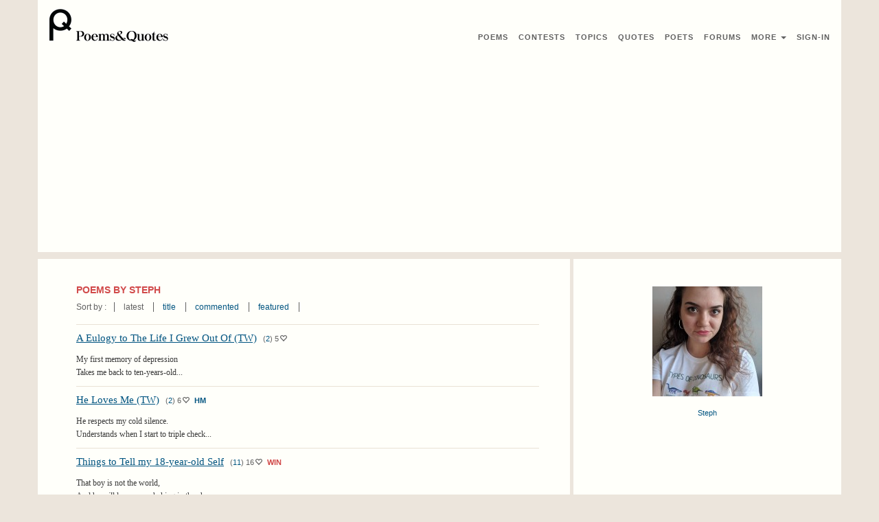

--- FILE ---
content_type: text/html; charset=UTF-8
request_url: https://www.poems-and-quotes.com/poets/496928/poems/latest
body_size: 3712
content:
<!DOCTYPE html>
<html lang="en">
<head>
    <meta charset="UTF-8">
    <meta http-equiv="X-UA-Compatible" content="IE=edge">
    <meta name="viewport" content="width=device-width, initial-scale=1">
    <meta name="_token" content="CaWfDyAf4VIkkaMdoLl1TBESC7jESyRQHQmMhAcM">
    <link rel="stylesheet" href="/build/css/all-c4becca9ab.css">
<title>Poems by Steph
</title>
</head>
<body>
<script>
    (function(i,s,o,g,r,a,m){i['GoogleAnalyticsObject']=r;i[r]=i[r]||function(){
                (i[r].q=i[r].q||[]).push(arguments)},i[r].l=1*new Date();a=s.createElement(o),
            m=s.getElementsByTagName(o)[0];a.async=1;a.src=g;m.parentNode.insertBefore(a,m)
    })(window,document,'script','https://www.google-analytics.com/analytics.js','ga');

    ga('create', 'UA-52278143-2', 'auto');
    ga('send', 'pageview');

</script>

<div class="container bg-white margin-bottom-sm">
    <div class="row">
        <nav id="lc-nav-top" class="navbar navbar-default">
        <div class="navbar-header">
        <a href="/" class="pull-left"><img src="/img/logo.png" alt="Poems & Quotes"><img src="/img/logo_text.png" alt="Poems & Quotes" class="hidden-xs hidden-sm"></a>

                    <button type="button" href="" id="lc-sign-in-popup-btn" data-toggle="modal" data-target="#loginModal" class="navbar-toggle hidden-sm hidden-md hidden-lg btn-nav"><span class="glyphicon glyphicon-log-in"></span></button>
        
        <button type="button" class="navbar-toggle collapsed margin-right" data-toggle="collapse" data-target="#collapse-links">
            <span class="icon-bar"></span>
            <span class="icon-bar"></span>
            <span class="icon-bar"></span>
        </button>
    </div>

    <div class="navbar-menu navbar-right">

        <div id="collapse-links" class="collapse navbar-collapse" style="height: 0 !important; border: 0 !important;">
            <ul class="nav navbar-nav">
                <li><a href="https://www.poems-and-quotes.com/poems/latest"><span class="visible-mobile">Read </span>Poems</a></li>
                <li><a href="https://www.poems-and-quotes.com/contests/winners">Contest<span class="hidden-xs">s</span><span class="visible-mobile"> Winners</span></a></li>
                <li><a href="https://www.poems-and-quotes.com/categories/poems"><span class="visible-mobile">Poetry By </span>Topics</a></li>
                <li class="nav-divider"></li>
                <li><a href="https://www.poems-and-quotes.com/quotes/popular"><span class="visible-mobile">Read </span>Quotes</a></li>
                <li class="nav-divider"></li>
                <li><a href="https://www.poems-and-quotes.com/poets/list/online"><span class="visible-mobile">List of </span> Poets</a></li>
                <li><a href="https://www.poems-and-quotes.com/discussion"><span class="visible-mobile">Discussion </span>Forums</a></li>
                <li class="nav-divider"></li>
                <li><a href="" data-toggle="dropdown">More <span class="caret"></span></a>
                <ul id="lc-menu-user" class="dropdown-menu">
                    <li><a href="https://www.poems-and-quotes.com/articles">Writing Tips</a></li>
                    <li class="nav-divider"></li>
                    <li><a href="https://www.poems-and-quotes.com/poets/administration">Administration</a></li>
                    <li><a href="https://www.poems-and-quotes.com/contact">Contact Us</a></li>
                </ul>
                </li>

                
                <li class="hidden-xs">
                                    <a href="" id="lc-sign-in-popup-btn" data-toggle="modal" data-target="#loginModal">Sign-In</a>
                                </li>
            </ul>
        </div>

            </div>
    </nav>

    <!-- Modal -->
<div id="loginModal" class="modal fade" role="document">
<div class="modal-dialog">

	<!-- Modal content-->
	<div class="modal-content">
		<div class="modal-header">
		<button type="button" class="close" data-dismiss="modal">&times;</button>
		<h4 class="modal-title">Login to "Poems & Quotes"</h4>
		</div>

	<div class="modal-body">
		<div class="text-center">
    <div class="btn-group">
        <a href="https://www.poems-and-quotes.com/auth/socialite/facebook" class="btn btn-sm btn-facebook"><span class="hidden-xs">Sign In </span>With Facebook</a>
        <a href="https://www.poems-and-quotes.com/auth/socialite/google" class="btn btn-sm btn-google"><span class="hidden-xs">Sign In </span>With Google+</a>
    </div>
</div>
<p class="lead text-center margin-top">or sign in with e-mail</p>

<form method="POST" action="https://www.poems-and-quotes.com/auth/login" accept-charset="UTF-8" id="actionForm-login-auth"><input name="_token" type="hidden" value="CaWfDyAf4VIkkaMdoLl1TBESC7jESyRQHQmMhAcM">

<!-- Email Text Input -->
<div class="form-group">
    <label for="email">Email or Username :</label>
    <input class="form-control" name="email" type="text" value="" id="email">
</div>

<!-- Password Text Input -->
<div class="form-group">
    <label for="password">Password :</label>
    <input class="form-control" name="password" type="password" value="" id="password">
</div>

<!--  Remember Checkbox -->
<div class="checkbox">
    <label for="remember">
        <input name="remember" type="checkbox" value="1"> Remember Me
    </label>
</div>

<!-- Submit Button -->
<div class="form-group">
    <input class="btn btn-custom margin-right" id="lc-btn-signin" type="submit" value="Sign In">
    <a href="https://www.poems-and-quotes.com/password/email">Forgot Your Password?</a>
</div>

</form>
	</div>

	<div class="modal-footer">
	<p>Don't have an account? <a href="https://www.poems-and-quotes.com/auth/register"><b>Register Here!</b></a></p>
	</div>

	</div>

</div>
</div>    </div>
</div>

<div class="container bg-white margin-bottom-sm">
    <div class="row row-flex">
            <section class="col-xs-12 col-ms-12 col-sm-8 col-md-8 col-lg-8 border-right-menu">
        <div class="padding-body">
                            <div class="panel panel-default">
    <div class="panel-heading">
        <h2 class="panel-title">Poems by Steph</h2>
    </div>
    <div class="panel-body">
                <span class="font-secondary-lg inline-block pull-left" style="padding-top:1px;">Sort by :&nbsp;</span>

<div class="dropdown dropdown-sort pull-left">
    <a class="dropdown-toggle dropdown-toggle-sort visible-phone pull-left" id="sortByMenu" data-toggle="dropdown" aria-haspopup="true" aria-expanded="false">
        latest <span class="caret"></span>
    </a>
    <div id="sort-by-menu" class="dropdown-menu pull-left" aria-labelledby="sortByMenu">
        <ul class="list-order-by font-secondary-lg">
                                <li class="dropdown-item"><span>latest</span></li>
                                            <li class="dropdown-item">
            <a href="https://www.poems-and-quotes.com/poets/496928/poems/title">title</a>
            </li>
                                            <li class="dropdown-item">
            <a href="https://www.poems-and-quotes.com/poets/496928/poems/commented">commented</a>
            </li>
                                            <li class="dropdown-item">
            <a href="https://www.poems-and-quotes.com/poets/496928/poems/featured">featured</a>
            </li>
                            </ul>
    </div>
</div>
<div class="clearfix"></div>

<script>
    document.addEventListener("DOMContentLoaded", function() {
        deviceListeners.push('toggleSortByDropdownClass');
        fireOnScreenSizeChange();
    });

    function toggleSortByDropdownClass(device) {
        if(device == 'mobile') $('#sort-by-menu').addClass('dropdown-menu');
        else $('#sort-by-menu').removeClass('dropdown-menu');
    }
</script>
        
                    <ul  class="list-unstyled ">
                        <li id="row-poem-1275789" class="li-row margin-bottom-sm">
    <div class="div-table">
        <div class="div-cell padding-right">
                <a href="https://www.poems-and-quotes.com/poems/1275789" class="link-see-visited font-lg">A Eulogy to The Life I Grew Out Of (TW)</a>    <span class="font-secondary margin-left-xs">
        (<a href="https://www.poems-and-quotes.com/poems/1275789/comments">2</a>)
</span>
<span class="font-secondary">5<span class="glyphicon glyphicon-heart-empty margin-left-1"></span></span>                                </div>
            </div>

        <div class="margin-top-sm"></div>
<p class="font-sm">
    My first memory of depression<br />
Takes me back to ten-years-old...
</p>
    </li>        
                                <li id="row-poem-1273854" class="li-row margin-bottom-sm">
    <div class="div-table">
        <div class="div-cell padding-right">
                <a href="https://www.poems-and-quotes.com/poems/1273854" class="link-see-visited font-lg">He Loves Me (TW)</a>    <span class="font-secondary margin-left-xs">
        (<a href="https://www.poems-and-quotes.com/poems/1273854/comments">2</a>)
</span>
<span class="font-secondary">6<span class="glyphicon glyphicon-heart-empty margin-left-1"></span></span>            <a href="https://www.poems-and-quotes.com/awards" class="awards_link font-xs font-sans">
        <span class="font-blue award">HM</span>
    </a>
                    </div>
            </div>

        <div class="margin-top-sm"></div>
<p class="font-sm">
    He respects my cold silence.<br />
Understands when I start to triple check...
</p>
    </li>        
                                <li id="row-poem-1271669" class="li-row margin-bottom-sm">
    <div class="div-table">
        <div class="div-cell padding-right">
                <a href="https://www.poems-and-quotes.com/poems/1271669" class="link-see-visited font-lg">Things to Tell my 18-year-old Self</a>    <span class="font-secondary margin-left-xs">
        (<a href="https://www.poems-and-quotes.com/poems/1271669/comments">11</a>)
</span>
<span class="font-secondary">16<span class="glyphicon glyphicon-heart-empty margin-left-1"></span></span>            <a href="https://www.poems-and-quotes.com/awards" class="awards_link font-xs font-sans">
        <span class="font-red award">WIN</span>
    </a>


                    </div>
            </div>

        <div class="margin-top-sm"></div>
<p class="font-sm">
    That boy is not the world, <br />
And he will leave you shaking in the shower...
</p>
    </li>        
                                <li id="row-poem-1247266" class="li-row margin-bottom-sm">
    <div class="div-table">
        <div class="div-cell padding-right">
                <a href="https://www.poems-and-quotes.com/poems/1247266" class="link-see-visited font-lg">Pieces</a>    <span class="font-secondary margin-left-xs">
        (<a href="https://www.poems-and-quotes.com/poems/1247266/comments">5</a>)
</span>
<span class="font-secondary">3<span class="glyphicon glyphicon-heart-empty margin-left-1"></span></span>                                </div>
            </div>

        <div class="margin-top-sm"></div>
<p class="font-sm">
    My heart has been broken<br />
too many times to count...
</p>
    </li>        
                                <li id="row-poem-1246035" class="li-row margin-bottom-sm">
    <div class="div-table">
        <div class="div-cell padding-right">
                <a href="https://www.poems-and-quotes.com/poems/1246035" class="link-see-visited font-lg">Drowning</a>    <span class="font-secondary margin-left-xs">
</span>
                                </div>
            </div>

        <div class="margin-top-sm"></div>
<p class="font-sm">
    You&#039;re drowning,<br />
And very well-aware...
</p>
    </li>        
                                <li id="row-poem-1245780" class="li-row margin-bottom-sm">
    <div class="div-table">
        <div class="div-cell padding-right">
                <a href="https://www.poems-and-quotes.com/poems/1245780" class="link-see-visited font-lg">I Love Someone</a>    <span class="font-secondary margin-left-xs">
        (<a href="https://www.poems-and-quotes.com/poems/1245780/comments">1</a>)
</span>
<span class="font-secondary">2<span class="glyphicon glyphicon-heart-empty margin-left-1"></span></span>                                </div>
            </div>

        <div class="margin-top-sm"></div>
<p class="font-sm">
    The first boy I gave myself to<br />
Is now being investigated for murder...
</p>
    </li>        
                    <li class="li-row">
    <div class="margin-top margin-bottom">
        <script async src="//pagead2.googlesyndication.com/pagead/js/adsbygoogle.js"></script>
        <!-- pq_responsive -->
        <ins class="adsbygoogle"
             style="display:block"
             data-ad-client="ca-pub-5606575631319156"
             data-ad-slot="8060434039"
             data-ad-format="auto"></ins>
        <script>
            (adsbygoogle = window.adsbygoogle || []).push({});
        </script>
    </div>
</li>

                                <li id="row-poem-1245712" class="li-row margin-bottom-sm">
    <div class="div-table">
        <div class="div-cell padding-right">
                <a href="https://www.poems-and-quotes.com/poems/1245712" class="link-see-visited font-lg">The One that got Away</a>    <span class="font-secondary margin-left-xs">
        (<a href="https://www.poems-and-quotes.com/poems/1245712/comments">2</a>)
</span>
                                </div>
            </div>

        <div class="margin-top-sm"></div>
<p class="font-sm">
    We were like a<br />
Nicholas Sparks novel...
</p>
    </li>        
                                <li id="row-poem-1243995" class="li-row margin-bottom-sm">
    <div class="div-table">
        <div class="div-cell padding-right">
                <a href="https://www.poems-and-quotes.com/poems/1243995" class="link-see-visited font-lg">Three Weeks</a>    <span class="font-secondary margin-left-xs">
</span>
                                </div>
            </div>

        <div class="margin-top-sm"></div>
<p class="font-sm">
    Three weeks and three days<br />
since you last said you loved me...
</p>
    </li>        
                                <li id="row-poem-1243910" class="li-row margin-bottom-sm">
    <div class="div-table">
        <div class="div-cell padding-right">
                <a href="https://www.poems-and-quotes.com/poems/1243910" class="link-see-visited font-lg">Just Breathe</a>    <span class="font-secondary margin-left-xs">
        (<a href="https://www.poems-and-quotes.com/poems/1243910/comments">4</a>)
</span>
                                </div>
            </div>

        <div class="margin-top-sm"></div>
<p class="font-sm">
    Emptiness,<br />
swallowing me whole...
</p>
    </li>        
                                <li id="row-poem-1243737" class="li-row margin-bottom-sm">
    <div class="div-table">
        <div class="div-cell padding-right">
                <a href="https://www.poems-and-quotes.com/poems/1243737" class="link-see-visited font-lg">Can&#039;t.</a>    <span class="font-secondary margin-left-xs">
        (<a href="https://www.poems-and-quotes.com/poems/1243737/comments">1</a>)
</span>
                                </div>
            </div>

        <div class="margin-top-sm"></div>
<p class="font-sm">
    When telling stories of my life,<br />
 I make sure to keep an even tone...
</p>
    </li>        
                                <li id="row-poem-1223105" class="li-row margin-bottom-sm">
    <div class="div-table">
        <div class="div-cell padding-right">
                <a href="https://www.poems-and-quotes.com/poems/1223105" class="link-see-visited font-lg">Lilies</a>    <span class="font-secondary margin-left-xs">
        (<a href="https://www.poems-and-quotes.com/poems/1223105/comments">1</a>)
</span>
                                </div>
            </div>

        <div class="margin-top-sm"></div>
<p class="font-sm">
    Lilies and dandelions,<br />
opposites per say...
</p>
    </li>        
                                <li id="row-poem-1221977" class="li-row margin-bottom-sm">
    <div class="div-table">
        <div class="div-cell padding-right">
                <a href="https://www.poems-and-quotes.com/poems/1221977" class="link-see-visited font-lg">Catching Up</a>    <span class="font-secondary margin-left-xs">
</span>
<span class="font-secondary">1<span class="glyphicon glyphicon-heart-empty margin-left-1"></span></span>                                </div>
            </div>

        <div class="margin-top-sm"></div>
<p class="font-sm">
    Night;<br />
the loneliest time of the day...
</p>
    </li>        
                </ul>
            </div>
    <div class="panel-footer">
        <ul class="pagination pull-right ">
                                                                            <li class="active"><span>1</span></li>
                                                                                                <li><a href="https://www.poems-and-quotes.com/poets/496928/poems/latest?page=2">2</a></li>
                                                        <li><a href="https://www.poems-and-quotes.com/poets/496928/poems/latest?page=2">>></a></li>
                                        </ul><div class="clearfix"></div>
    </div>
</div>        </div>
    </section>

    <section class="col-xs-12 col-ms-12 col-sm-4 col-md-4 col-lg-4 right-menu">
        <div>
                <a href="https://www.poems-and-quotes.com/poets/496928">
<img src="https://www.poems-and-quotes.com/img/photos/49/496928.jpg" class="center-block img-responsive margin-top-xl hidden-xs margin-bottom" alt="Steph">
</a>
    <div class="font-secondary text-center margin-bottom hidden-xs">
        <a href="https://www.poems-and-quotes.com/poets/496928" class="font-lg">Steph</a>                                </div>


            </div>
    </section>
    </div>
</div>

<div class="container bg-white">
    <footer>
    <ul class="list-inline">
        <li><a href="https://www.poems-and-quotes.com/privacy">Privacy</a></li>
        <li><a href="https://www.poems-and-quotes.com/terms">Terms</a></li>
        <li><a href="https://www.poems-and-quotes.com/faq">FAQ</a></li>
        <li><a href="https://www.poems-and-quotes.com/contact">Contact</a></li>
    </ul>
    <p>&copy;&nbsp;2001-2026&nbsp;Poems&Quotes</p>
</footer></div>

<div id="lc-hidden" class="hidden">
    </div>

<script src="/build/js/all-04fa53d693.js"></script>


</body>

</html>

--- FILE ---
content_type: text/html; charset=utf-8
request_url: https://www.google.com/recaptcha/api2/aframe
body_size: 255
content:
<!DOCTYPE HTML><html><head><meta http-equiv="content-type" content="text/html; charset=UTF-8"></head><body><script nonce="Onm4eUOt02obNYnMevTqeQ">/** Anti-fraud and anti-abuse applications only. See google.com/recaptcha */ try{var clients={'sodar':'https://pagead2.googlesyndication.com/pagead/sodar?'};window.addEventListener("message",function(a){try{if(a.source===window.parent){var b=JSON.parse(a.data);var c=clients[b['id']];if(c){var d=document.createElement('img');d.src=c+b['params']+'&rc='+(localStorage.getItem("rc::a")?sessionStorage.getItem("rc::b"):"");window.document.body.appendChild(d);sessionStorage.setItem("rc::e",parseInt(sessionStorage.getItem("rc::e")||0)+1);localStorage.setItem("rc::h",'1769041479084');}}}catch(b){}});window.parent.postMessage("_grecaptcha_ready", "*");}catch(b){}</script></body></html>